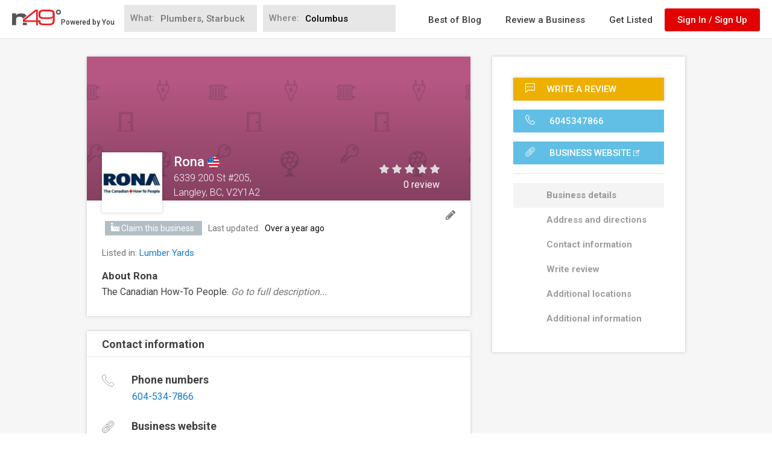

--- FILE ---
content_type: text/html; charset=utf-8
request_url: https://www.google.com/recaptcha/api2/anchor?ar=1&k=6LdgVgcUAAAAAP9c0KOEU9HL_eTdnplY8V4wsiee&co=aHR0cHM6Ly93d3cubjQ5LmNvbTo0NDM.&hl=en&v=PoyoqOPhxBO7pBk68S4YbpHZ&size=normal&anchor-ms=20000&execute-ms=30000&cb=z5kpagt9iz57
body_size: 49562
content:
<!DOCTYPE HTML><html dir="ltr" lang="en"><head><meta http-equiv="Content-Type" content="text/html; charset=UTF-8">
<meta http-equiv="X-UA-Compatible" content="IE=edge">
<title>reCAPTCHA</title>
<style type="text/css">
/* cyrillic-ext */
@font-face {
  font-family: 'Roboto';
  font-style: normal;
  font-weight: 400;
  font-stretch: 100%;
  src: url(//fonts.gstatic.com/s/roboto/v48/KFO7CnqEu92Fr1ME7kSn66aGLdTylUAMa3GUBHMdazTgWw.woff2) format('woff2');
  unicode-range: U+0460-052F, U+1C80-1C8A, U+20B4, U+2DE0-2DFF, U+A640-A69F, U+FE2E-FE2F;
}
/* cyrillic */
@font-face {
  font-family: 'Roboto';
  font-style: normal;
  font-weight: 400;
  font-stretch: 100%;
  src: url(//fonts.gstatic.com/s/roboto/v48/KFO7CnqEu92Fr1ME7kSn66aGLdTylUAMa3iUBHMdazTgWw.woff2) format('woff2');
  unicode-range: U+0301, U+0400-045F, U+0490-0491, U+04B0-04B1, U+2116;
}
/* greek-ext */
@font-face {
  font-family: 'Roboto';
  font-style: normal;
  font-weight: 400;
  font-stretch: 100%;
  src: url(//fonts.gstatic.com/s/roboto/v48/KFO7CnqEu92Fr1ME7kSn66aGLdTylUAMa3CUBHMdazTgWw.woff2) format('woff2');
  unicode-range: U+1F00-1FFF;
}
/* greek */
@font-face {
  font-family: 'Roboto';
  font-style: normal;
  font-weight: 400;
  font-stretch: 100%;
  src: url(//fonts.gstatic.com/s/roboto/v48/KFO7CnqEu92Fr1ME7kSn66aGLdTylUAMa3-UBHMdazTgWw.woff2) format('woff2');
  unicode-range: U+0370-0377, U+037A-037F, U+0384-038A, U+038C, U+038E-03A1, U+03A3-03FF;
}
/* math */
@font-face {
  font-family: 'Roboto';
  font-style: normal;
  font-weight: 400;
  font-stretch: 100%;
  src: url(//fonts.gstatic.com/s/roboto/v48/KFO7CnqEu92Fr1ME7kSn66aGLdTylUAMawCUBHMdazTgWw.woff2) format('woff2');
  unicode-range: U+0302-0303, U+0305, U+0307-0308, U+0310, U+0312, U+0315, U+031A, U+0326-0327, U+032C, U+032F-0330, U+0332-0333, U+0338, U+033A, U+0346, U+034D, U+0391-03A1, U+03A3-03A9, U+03B1-03C9, U+03D1, U+03D5-03D6, U+03F0-03F1, U+03F4-03F5, U+2016-2017, U+2034-2038, U+203C, U+2040, U+2043, U+2047, U+2050, U+2057, U+205F, U+2070-2071, U+2074-208E, U+2090-209C, U+20D0-20DC, U+20E1, U+20E5-20EF, U+2100-2112, U+2114-2115, U+2117-2121, U+2123-214F, U+2190, U+2192, U+2194-21AE, U+21B0-21E5, U+21F1-21F2, U+21F4-2211, U+2213-2214, U+2216-22FF, U+2308-230B, U+2310, U+2319, U+231C-2321, U+2336-237A, U+237C, U+2395, U+239B-23B7, U+23D0, U+23DC-23E1, U+2474-2475, U+25AF, U+25B3, U+25B7, U+25BD, U+25C1, U+25CA, U+25CC, U+25FB, U+266D-266F, U+27C0-27FF, U+2900-2AFF, U+2B0E-2B11, U+2B30-2B4C, U+2BFE, U+3030, U+FF5B, U+FF5D, U+1D400-1D7FF, U+1EE00-1EEFF;
}
/* symbols */
@font-face {
  font-family: 'Roboto';
  font-style: normal;
  font-weight: 400;
  font-stretch: 100%;
  src: url(//fonts.gstatic.com/s/roboto/v48/KFO7CnqEu92Fr1ME7kSn66aGLdTylUAMaxKUBHMdazTgWw.woff2) format('woff2');
  unicode-range: U+0001-000C, U+000E-001F, U+007F-009F, U+20DD-20E0, U+20E2-20E4, U+2150-218F, U+2190, U+2192, U+2194-2199, U+21AF, U+21E6-21F0, U+21F3, U+2218-2219, U+2299, U+22C4-22C6, U+2300-243F, U+2440-244A, U+2460-24FF, U+25A0-27BF, U+2800-28FF, U+2921-2922, U+2981, U+29BF, U+29EB, U+2B00-2BFF, U+4DC0-4DFF, U+FFF9-FFFB, U+10140-1018E, U+10190-1019C, U+101A0, U+101D0-101FD, U+102E0-102FB, U+10E60-10E7E, U+1D2C0-1D2D3, U+1D2E0-1D37F, U+1F000-1F0FF, U+1F100-1F1AD, U+1F1E6-1F1FF, U+1F30D-1F30F, U+1F315, U+1F31C, U+1F31E, U+1F320-1F32C, U+1F336, U+1F378, U+1F37D, U+1F382, U+1F393-1F39F, U+1F3A7-1F3A8, U+1F3AC-1F3AF, U+1F3C2, U+1F3C4-1F3C6, U+1F3CA-1F3CE, U+1F3D4-1F3E0, U+1F3ED, U+1F3F1-1F3F3, U+1F3F5-1F3F7, U+1F408, U+1F415, U+1F41F, U+1F426, U+1F43F, U+1F441-1F442, U+1F444, U+1F446-1F449, U+1F44C-1F44E, U+1F453, U+1F46A, U+1F47D, U+1F4A3, U+1F4B0, U+1F4B3, U+1F4B9, U+1F4BB, U+1F4BF, U+1F4C8-1F4CB, U+1F4D6, U+1F4DA, U+1F4DF, U+1F4E3-1F4E6, U+1F4EA-1F4ED, U+1F4F7, U+1F4F9-1F4FB, U+1F4FD-1F4FE, U+1F503, U+1F507-1F50B, U+1F50D, U+1F512-1F513, U+1F53E-1F54A, U+1F54F-1F5FA, U+1F610, U+1F650-1F67F, U+1F687, U+1F68D, U+1F691, U+1F694, U+1F698, U+1F6AD, U+1F6B2, U+1F6B9-1F6BA, U+1F6BC, U+1F6C6-1F6CF, U+1F6D3-1F6D7, U+1F6E0-1F6EA, U+1F6F0-1F6F3, U+1F6F7-1F6FC, U+1F700-1F7FF, U+1F800-1F80B, U+1F810-1F847, U+1F850-1F859, U+1F860-1F887, U+1F890-1F8AD, U+1F8B0-1F8BB, U+1F8C0-1F8C1, U+1F900-1F90B, U+1F93B, U+1F946, U+1F984, U+1F996, U+1F9E9, U+1FA00-1FA6F, U+1FA70-1FA7C, U+1FA80-1FA89, U+1FA8F-1FAC6, U+1FACE-1FADC, U+1FADF-1FAE9, U+1FAF0-1FAF8, U+1FB00-1FBFF;
}
/* vietnamese */
@font-face {
  font-family: 'Roboto';
  font-style: normal;
  font-weight: 400;
  font-stretch: 100%;
  src: url(//fonts.gstatic.com/s/roboto/v48/KFO7CnqEu92Fr1ME7kSn66aGLdTylUAMa3OUBHMdazTgWw.woff2) format('woff2');
  unicode-range: U+0102-0103, U+0110-0111, U+0128-0129, U+0168-0169, U+01A0-01A1, U+01AF-01B0, U+0300-0301, U+0303-0304, U+0308-0309, U+0323, U+0329, U+1EA0-1EF9, U+20AB;
}
/* latin-ext */
@font-face {
  font-family: 'Roboto';
  font-style: normal;
  font-weight: 400;
  font-stretch: 100%;
  src: url(//fonts.gstatic.com/s/roboto/v48/KFO7CnqEu92Fr1ME7kSn66aGLdTylUAMa3KUBHMdazTgWw.woff2) format('woff2');
  unicode-range: U+0100-02BA, U+02BD-02C5, U+02C7-02CC, U+02CE-02D7, U+02DD-02FF, U+0304, U+0308, U+0329, U+1D00-1DBF, U+1E00-1E9F, U+1EF2-1EFF, U+2020, U+20A0-20AB, U+20AD-20C0, U+2113, U+2C60-2C7F, U+A720-A7FF;
}
/* latin */
@font-face {
  font-family: 'Roboto';
  font-style: normal;
  font-weight: 400;
  font-stretch: 100%;
  src: url(//fonts.gstatic.com/s/roboto/v48/KFO7CnqEu92Fr1ME7kSn66aGLdTylUAMa3yUBHMdazQ.woff2) format('woff2');
  unicode-range: U+0000-00FF, U+0131, U+0152-0153, U+02BB-02BC, U+02C6, U+02DA, U+02DC, U+0304, U+0308, U+0329, U+2000-206F, U+20AC, U+2122, U+2191, U+2193, U+2212, U+2215, U+FEFF, U+FFFD;
}
/* cyrillic-ext */
@font-face {
  font-family: 'Roboto';
  font-style: normal;
  font-weight: 500;
  font-stretch: 100%;
  src: url(//fonts.gstatic.com/s/roboto/v48/KFO7CnqEu92Fr1ME7kSn66aGLdTylUAMa3GUBHMdazTgWw.woff2) format('woff2');
  unicode-range: U+0460-052F, U+1C80-1C8A, U+20B4, U+2DE0-2DFF, U+A640-A69F, U+FE2E-FE2F;
}
/* cyrillic */
@font-face {
  font-family: 'Roboto';
  font-style: normal;
  font-weight: 500;
  font-stretch: 100%;
  src: url(//fonts.gstatic.com/s/roboto/v48/KFO7CnqEu92Fr1ME7kSn66aGLdTylUAMa3iUBHMdazTgWw.woff2) format('woff2');
  unicode-range: U+0301, U+0400-045F, U+0490-0491, U+04B0-04B1, U+2116;
}
/* greek-ext */
@font-face {
  font-family: 'Roboto';
  font-style: normal;
  font-weight: 500;
  font-stretch: 100%;
  src: url(//fonts.gstatic.com/s/roboto/v48/KFO7CnqEu92Fr1ME7kSn66aGLdTylUAMa3CUBHMdazTgWw.woff2) format('woff2');
  unicode-range: U+1F00-1FFF;
}
/* greek */
@font-face {
  font-family: 'Roboto';
  font-style: normal;
  font-weight: 500;
  font-stretch: 100%;
  src: url(//fonts.gstatic.com/s/roboto/v48/KFO7CnqEu92Fr1ME7kSn66aGLdTylUAMa3-UBHMdazTgWw.woff2) format('woff2');
  unicode-range: U+0370-0377, U+037A-037F, U+0384-038A, U+038C, U+038E-03A1, U+03A3-03FF;
}
/* math */
@font-face {
  font-family: 'Roboto';
  font-style: normal;
  font-weight: 500;
  font-stretch: 100%;
  src: url(//fonts.gstatic.com/s/roboto/v48/KFO7CnqEu92Fr1ME7kSn66aGLdTylUAMawCUBHMdazTgWw.woff2) format('woff2');
  unicode-range: U+0302-0303, U+0305, U+0307-0308, U+0310, U+0312, U+0315, U+031A, U+0326-0327, U+032C, U+032F-0330, U+0332-0333, U+0338, U+033A, U+0346, U+034D, U+0391-03A1, U+03A3-03A9, U+03B1-03C9, U+03D1, U+03D5-03D6, U+03F0-03F1, U+03F4-03F5, U+2016-2017, U+2034-2038, U+203C, U+2040, U+2043, U+2047, U+2050, U+2057, U+205F, U+2070-2071, U+2074-208E, U+2090-209C, U+20D0-20DC, U+20E1, U+20E5-20EF, U+2100-2112, U+2114-2115, U+2117-2121, U+2123-214F, U+2190, U+2192, U+2194-21AE, U+21B0-21E5, U+21F1-21F2, U+21F4-2211, U+2213-2214, U+2216-22FF, U+2308-230B, U+2310, U+2319, U+231C-2321, U+2336-237A, U+237C, U+2395, U+239B-23B7, U+23D0, U+23DC-23E1, U+2474-2475, U+25AF, U+25B3, U+25B7, U+25BD, U+25C1, U+25CA, U+25CC, U+25FB, U+266D-266F, U+27C0-27FF, U+2900-2AFF, U+2B0E-2B11, U+2B30-2B4C, U+2BFE, U+3030, U+FF5B, U+FF5D, U+1D400-1D7FF, U+1EE00-1EEFF;
}
/* symbols */
@font-face {
  font-family: 'Roboto';
  font-style: normal;
  font-weight: 500;
  font-stretch: 100%;
  src: url(//fonts.gstatic.com/s/roboto/v48/KFO7CnqEu92Fr1ME7kSn66aGLdTylUAMaxKUBHMdazTgWw.woff2) format('woff2');
  unicode-range: U+0001-000C, U+000E-001F, U+007F-009F, U+20DD-20E0, U+20E2-20E4, U+2150-218F, U+2190, U+2192, U+2194-2199, U+21AF, U+21E6-21F0, U+21F3, U+2218-2219, U+2299, U+22C4-22C6, U+2300-243F, U+2440-244A, U+2460-24FF, U+25A0-27BF, U+2800-28FF, U+2921-2922, U+2981, U+29BF, U+29EB, U+2B00-2BFF, U+4DC0-4DFF, U+FFF9-FFFB, U+10140-1018E, U+10190-1019C, U+101A0, U+101D0-101FD, U+102E0-102FB, U+10E60-10E7E, U+1D2C0-1D2D3, U+1D2E0-1D37F, U+1F000-1F0FF, U+1F100-1F1AD, U+1F1E6-1F1FF, U+1F30D-1F30F, U+1F315, U+1F31C, U+1F31E, U+1F320-1F32C, U+1F336, U+1F378, U+1F37D, U+1F382, U+1F393-1F39F, U+1F3A7-1F3A8, U+1F3AC-1F3AF, U+1F3C2, U+1F3C4-1F3C6, U+1F3CA-1F3CE, U+1F3D4-1F3E0, U+1F3ED, U+1F3F1-1F3F3, U+1F3F5-1F3F7, U+1F408, U+1F415, U+1F41F, U+1F426, U+1F43F, U+1F441-1F442, U+1F444, U+1F446-1F449, U+1F44C-1F44E, U+1F453, U+1F46A, U+1F47D, U+1F4A3, U+1F4B0, U+1F4B3, U+1F4B9, U+1F4BB, U+1F4BF, U+1F4C8-1F4CB, U+1F4D6, U+1F4DA, U+1F4DF, U+1F4E3-1F4E6, U+1F4EA-1F4ED, U+1F4F7, U+1F4F9-1F4FB, U+1F4FD-1F4FE, U+1F503, U+1F507-1F50B, U+1F50D, U+1F512-1F513, U+1F53E-1F54A, U+1F54F-1F5FA, U+1F610, U+1F650-1F67F, U+1F687, U+1F68D, U+1F691, U+1F694, U+1F698, U+1F6AD, U+1F6B2, U+1F6B9-1F6BA, U+1F6BC, U+1F6C6-1F6CF, U+1F6D3-1F6D7, U+1F6E0-1F6EA, U+1F6F0-1F6F3, U+1F6F7-1F6FC, U+1F700-1F7FF, U+1F800-1F80B, U+1F810-1F847, U+1F850-1F859, U+1F860-1F887, U+1F890-1F8AD, U+1F8B0-1F8BB, U+1F8C0-1F8C1, U+1F900-1F90B, U+1F93B, U+1F946, U+1F984, U+1F996, U+1F9E9, U+1FA00-1FA6F, U+1FA70-1FA7C, U+1FA80-1FA89, U+1FA8F-1FAC6, U+1FACE-1FADC, U+1FADF-1FAE9, U+1FAF0-1FAF8, U+1FB00-1FBFF;
}
/* vietnamese */
@font-face {
  font-family: 'Roboto';
  font-style: normal;
  font-weight: 500;
  font-stretch: 100%;
  src: url(//fonts.gstatic.com/s/roboto/v48/KFO7CnqEu92Fr1ME7kSn66aGLdTylUAMa3OUBHMdazTgWw.woff2) format('woff2');
  unicode-range: U+0102-0103, U+0110-0111, U+0128-0129, U+0168-0169, U+01A0-01A1, U+01AF-01B0, U+0300-0301, U+0303-0304, U+0308-0309, U+0323, U+0329, U+1EA0-1EF9, U+20AB;
}
/* latin-ext */
@font-face {
  font-family: 'Roboto';
  font-style: normal;
  font-weight: 500;
  font-stretch: 100%;
  src: url(//fonts.gstatic.com/s/roboto/v48/KFO7CnqEu92Fr1ME7kSn66aGLdTylUAMa3KUBHMdazTgWw.woff2) format('woff2');
  unicode-range: U+0100-02BA, U+02BD-02C5, U+02C7-02CC, U+02CE-02D7, U+02DD-02FF, U+0304, U+0308, U+0329, U+1D00-1DBF, U+1E00-1E9F, U+1EF2-1EFF, U+2020, U+20A0-20AB, U+20AD-20C0, U+2113, U+2C60-2C7F, U+A720-A7FF;
}
/* latin */
@font-face {
  font-family: 'Roboto';
  font-style: normal;
  font-weight: 500;
  font-stretch: 100%;
  src: url(//fonts.gstatic.com/s/roboto/v48/KFO7CnqEu92Fr1ME7kSn66aGLdTylUAMa3yUBHMdazQ.woff2) format('woff2');
  unicode-range: U+0000-00FF, U+0131, U+0152-0153, U+02BB-02BC, U+02C6, U+02DA, U+02DC, U+0304, U+0308, U+0329, U+2000-206F, U+20AC, U+2122, U+2191, U+2193, U+2212, U+2215, U+FEFF, U+FFFD;
}
/* cyrillic-ext */
@font-face {
  font-family: 'Roboto';
  font-style: normal;
  font-weight: 900;
  font-stretch: 100%;
  src: url(//fonts.gstatic.com/s/roboto/v48/KFO7CnqEu92Fr1ME7kSn66aGLdTylUAMa3GUBHMdazTgWw.woff2) format('woff2');
  unicode-range: U+0460-052F, U+1C80-1C8A, U+20B4, U+2DE0-2DFF, U+A640-A69F, U+FE2E-FE2F;
}
/* cyrillic */
@font-face {
  font-family: 'Roboto';
  font-style: normal;
  font-weight: 900;
  font-stretch: 100%;
  src: url(//fonts.gstatic.com/s/roboto/v48/KFO7CnqEu92Fr1ME7kSn66aGLdTylUAMa3iUBHMdazTgWw.woff2) format('woff2');
  unicode-range: U+0301, U+0400-045F, U+0490-0491, U+04B0-04B1, U+2116;
}
/* greek-ext */
@font-face {
  font-family: 'Roboto';
  font-style: normal;
  font-weight: 900;
  font-stretch: 100%;
  src: url(//fonts.gstatic.com/s/roboto/v48/KFO7CnqEu92Fr1ME7kSn66aGLdTylUAMa3CUBHMdazTgWw.woff2) format('woff2');
  unicode-range: U+1F00-1FFF;
}
/* greek */
@font-face {
  font-family: 'Roboto';
  font-style: normal;
  font-weight: 900;
  font-stretch: 100%;
  src: url(//fonts.gstatic.com/s/roboto/v48/KFO7CnqEu92Fr1ME7kSn66aGLdTylUAMa3-UBHMdazTgWw.woff2) format('woff2');
  unicode-range: U+0370-0377, U+037A-037F, U+0384-038A, U+038C, U+038E-03A1, U+03A3-03FF;
}
/* math */
@font-face {
  font-family: 'Roboto';
  font-style: normal;
  font-weight: 900;
  font-stretch: 100%;
  src: url(//fonts.gstatic.com/s/roboto/v48/KFO7CnqEu92Fr1ME7kSn66aGLdTylUAMawCUBHMdazTgWw.woff2) format('woff2');
  unicode-range: U+0302-0303, U+0305, U+0307-0308, U+0310, U+0312, U+0315, U+031A, U+0326-0327, U+032C, U+032F-0330, U+0332-0333, U+0338, U+033A, U+0346, U+034D, U+0391-03A1, U+03A3-03A9, U+03B1-03C9, U+03D1, U+03D5-03D6, U+03F0-03F1, U+03F4-03F5, U+2016-2017, U+2034-2038, U+203C, U+2040, U+2043, U+2047, U+2050, U+2057, U+205F, U+2070-2071, U+2074-208E, U+2090-209C, U+20D0-20DC, U+20E1, U+20E5-20EF, U+2100-2112, U+2114-2115, U+2117-2121, U+2123-214F, U+2190, U+2192, U+2194-21AE, U+21B0-21E5, U+21F1-21F2, U+21F4-2211, U+2213-2214, U+2216-22FF, U+2308-230B, U+2310, U+2319, U+231C-2321, U+2336-237A, U+237C, U+2395, U+239B-23B7, U+23D0, U+23DC-23E1, U+2474-2475, U+25AF, U+25B3, U+25B7, U+25BD, U+25C1, U+25CA, U+25CC, U+25FB, U+266D-266F, U+27C0-27FF, U+2900-2AFF, U+2B0E-2B11, U+2B30-2B4C, U+2BFE, U+3030, U+FF5B, U+FF5D, U+1D400-1D7FF, U+1EE00-1EEFF;
}
/* symbols */
@font-face {
  font-family: 'Roboto';
  font-style: normal;
  font-weight: 900;
  font-stretch: 100%;
  src: url(//fonts.gstatic.com/s/roboto/v48/KFO7CnqEu92Fr1ME7kSn66aGLdTylUAMaxKUBHMdazTgWw.woff2) format('woff2');
  unicode-range: U+0001-000C, U+000E-001F, U+007F-009F, U+20DD-20E0, U+20E2-20E4, U+2150-218F, U+2190, U+2192, U+2194-2199, U+21AF, U+21E6-21F0, U+21F3, U+2218-2219, U+2299, U+22C4-22C6, U+2300-243F, U+2440-244A, U+2460-24FF, U+25A0-27BF, U+2800-28FF, U+2921-2922, U+2981, U+29BF, U+29EB, U+2B00-2BFF, U+4DC0-4DFF, U+FFF9-FFFB, U+10140-1018E, U+10190-1019C, U+101A0, U+101D0-101FD, U+102E0-102FB, U+10E60-10E7E, U+1D2C0-1D2D3, U+1D2E0-1D37F, U+1F000-1F0FF, U+1F100-1F1AD, U+1F1E6-1F1FF, U+1F30D-1F30F, U+1F315, U+1F31C, U+1F31E, U+1F320-1F32C, U+1F336, U+1F378, U+1F37D, U+1F382, U+1F393-1F39F, U+1F3A7-1F3A8, U+1F3AC-1F3AF, U+1F3C2, U+1F3C4-1F3C6, U+1F3CA-1F3CE, U+1F3D4-1F3E0, U+1F3ED, U+1F3F1-1F3F3, U+1F3F5-1F3F7, U+1F408, U+1F415, U+1F41F, U+1F426, U+1F43F, U+1F441-1F442, U+1F444, U+1F446-1F449, U+1F44C-1F44E, U+1F453, U+1F46A, U+1F47D, U+1F4A3, U+1F4B0, U+1F4B3, U+1F4B9, U+1F4BB, U+1F4BF, U+1F4C8-1F4CB, U+1F4D6, U+1F4DA, U+1F4DF, U+1F4E3-1F4E6, U+1F4EA-1F4ED, U+1F4F7, U+1F4F9-1F4FB, U+1F4FD-1F4FE, U+1F503, U+1F507-1F50B, U+1F50D, U+1F512-1F513, U+1F53E-1F54A, U+1F54F-1F5FA, U+1F610, U+1F650-1F67F, U+1F687, U+1F68D, U+1F691, U+1F694, U+1F698, U+1F6AD, U+1F6B2, U+1F6B9-1F6BA, U+1F6BC, U+1F6C6-1F6CF, U+1F6D3-1F6D7, U+1F6E0-1F6EA, U+1F6F0-1F6F3, U+1F6F7-1F6FC, U+1F700-1F7FF, U+1F800-1F80B, U+1F810-1F847, U+1F850-1F859, U+1F860-1F887, U+1F890-1F8AD, U+1F8B0-1F8BB, U+1F8C0-1F8C1, U+1F900-1F90B, U+1F93B, U+1F946, U+1F984, U+1F996, U+1F9E9, U+1FA00-1FA6F, U+1FA70-1FA7C, U+1FA80-1FA89, U+1FA8F-1FAC6, U+1FACE-1FADC, U+1FADF-1FAE9, U+1FAF0-1FAF8, U+1FB00-1FBFF;
}
/* vietnamese */
@font-face {
  font-family: 'Roboto';
  font-style: normal;
  font-weight: 900;
  font-stretch: 100%;
  src: url(//fonts.gstatic.com/s/roboto/v48/KFO7CnqEu92Fr1ME7kSn66aGLdTylUAMa3OUBHMdazTgWw.woff2) format('woff2');
  unicode-range: U+0102-0103, U+0110-0111, U+0128-0129, U+0168-0169, U+01A0-01A1, U+01AF-01B0, U+0300-0301, U+0303-0304, U+0308-0309, U+0323, U+0329, U+1EA0-1EF9, U+20AB;
}
/* latin-ext */
@font-face {
  font-family: 'Roboto';
  font-style: normal;
  font-weight: 900;
  font-stretch: 100%;
  src: url(//fonts.gstatic.com/s/roboto/v48/KFO7CnqEu92Fr1ME7kSn66aGLdTylUAMa3KUBHMdazTgWw.woff2) format('woff2');
  unicode-range: U+0100-02BA, U+02BD-02C5, U+02C7-02CC, U+02CE-02D7, U+02DD-02FF, U+0304, U+0308, U+0329, U+1D00-1DBF, U+1E00-1E9F, U+1EF2-1EFF, U+2020, U+20A0-20AB, U+20AD-20C0, U+2113, U+2C60-2C7F, U+A720-A7FF;
}
/* latin */
@font-face {
  font-family: 'Roboto';
  font-style: normal;
  font-weight: 900;
  font-stretch: 100%;
  src: url(//fonts.gstatic.com/s/roboto/v48/KFO7CnqEu92Fr1ME7kSn66aGLdTylUAMa3yUBHMdazQ.woff2) format('woff2');
  unicode-range: U+0000-00FF, U+0131, U+0152-0153, U+02BB-02BC, U+02C6, U+02DA, U+02DC, U+0304, U+0308, U+0329, U+2000-206F, U+20AC, U+2122, U+2191, U+2193, U+2212, U+2215, U+FEFF, U+FFFD;
}

</style>
<link rel="stylesheet" type="text/css" href="https://www.gstatic.com/recaptcha/releases/PoyoqOPhxBO7pBk68S4YbpHZ/styles__ltr.css">
<script nonce="E6dvICbix6RdfTT3tx_L9Q" type="text/javascript">window['__recaptcha_api'] = 'https://www.google.com/recaptcha/api2/';</script>
<script type="text/javascript" src="https://www.gstatic.com/recaptcha/releases/PoyoqOPhxBO7pBk68S4YbpHZ/recaptcha__en.js" nonce="E6dvICbix6RdfTT3tx_L9Q">
      
    </script></head>
<body><div id="rc-anchor-alert" class="rc-anchor-alert"></div>
<input type="hidden" id="recaptcha-token" value="[base64]">
<script type="text/javascript" nonce="E6dvICbix6RdfTT3tx_L9Q">
      recaptcha.anchor.Main.init("[\x22ainput\x22,[\x22bgdata\x22,\x22\x22,\[base64]/[base64]/[base64]/KE4oMTI0LHYsdi5HKSxMWihsLHYpKTpOKDEyNCx2LGwpLFYpLHYpLFQpKSxGKDE3MSx2KX0scjc9ZnVuY3Rpb24obCl7cmV0dXJuIGx9LEM9ZnVuY3Rpb24obCxWLHYpe04odixsLFYpLFZbYWtdPTI3OTZ9LG49ZnVuY3Rpb24obCxWKXtWLlg9KChWLlg/[base64]/[base64]/[base64]/[base64]/[base64]/[base64]/[base64]/[base64]/[base64]/[base64]/[base64]\\u003d\x22,\[base64]\x22,\x22InzCgGE3wqbDtGPDkcKdw5jCpVw1w7DCqj4Fwp3Cr8OSwpLDtsKmFnvCgMKmDhYbwokNwq9ZwqrDgVLCrC/DpH9UV8KFw7wTfcKAwrgwXXvDhsOSPCJSNMKIw6rDtB3CuiQRFH9Kw7DCqMOYRcOQw5xmwq5iwoYLw5lYbsKsw5DDn8OpIh/DlsO/wonCksOnLFPCksKLwr/CtEXDjHvDrcO2fQQrYcKtw5VIw5zDvEPDkcOzJ8KyXxTDgm7DjsKkB8OcJHo1w7gTe8Oxwo4PLcOrGDIbwq/CjcOBwrZNwrY0V2DDvl0Fwo7DnsKVwp/DgsKdwqFVDiPCusK/KW4FwpjDnsKGCToWMcOIwqnCgArDg8O/YHQIwrjCvMK5NcOOd1DCjMOsw6HDgMKxw5HDj35zw4Z4QBpfw79VXHIOA3PDscORO23CiHPCm0fDrcO/GEfClMKKLjjCl1vCn3FmMsOTwqHCuH7DpV4CD17DoFjDn8KcwrM2PlYGU8OPQMKHwoLCqMOXKQTDrgTDl8OVDcOAwp7DtcKzYGTDnETDnw9KwrLCtcO8FsOaYzpVR37CscKvOsOCJcKpDWnCocKsEsKtSznDnT/Dp8OaNMKgwqZ+wp3Ci8Odw5PDhgwaDHfDrWcVwonCqsKuV8KpwpTDox7Cu8KewrrDq8KdOUrCtsOiPEk3w4cpCE/CrcOXw63DmsOVKVNAw7I7w5nDuF9Ow40AdFrChQV3w5/DlHfDpgHDu8KTUCHDvcO7wrbDjsKRw5EoXyAxw5UbGcOBV8OECX3CusKjwqfCkcOeIMOEwoEdHcOKwqPCtcKqw7pKG8KUUcKqUwXCq8OBwr8+wodWwq/Dn1HCssOCw7PCryjDr8Kzwo/DtsKlIsOxRVRSw7/Csjo4fsK3wpHDl8KJw6bCrMKZWcKKw7XDhsKyNcO1wqjDocKJwq3Ds340P1clw6DCrAPCnHIUw7YLChxHwqc4eMODwrwWwp/DlsKSHsK2BXZ4T2PCq8O0FR9VZcK6wrg+GcOAw53DmUsRbcKqAcOTw6bDmCHDssO1w5ppF8Obw5DDgSZtwoLCkcO4wqc6PiVIesO+WRDCnHExwqYow5LCijDCig/DssK4w4U0wqPDpmTCrMK5w4HClgfDv8KLY8ONw6UVUULCv8K1QxwCwqNpw7HCqMK0w6/DmMOcd8KywqdffjLDjMOUScKqQcO0aMO7wpHCozXChMKmw7nCvVlXJlMKw4B0VwfCtsKBEXlWIWFIw45jw67Cn8OcBi3CkcOFKHrDqsOQw7fCm1XCmcK2dMKLScKMwrdBwoUrw4/DugDCvGvCpcKzw5N7UEt3I8KFwqDDjkLDncKnKC3DsV8wwobCsMOiwqIAwrXCpcO3wr/DgynDvGo0a3HCkRUpJcKXXMOSw4cIXcKoYsOzE3olw63CoMOdcA/CgcKhwpQ/X0rDg8Oww45zwqEzIcOfKcKMHinCs01sAsKrw7XDhCxGTsOlIcOUw7A7TcOXwqAGKHARwrsDJHjCucOnw7BfazXDsm9AGhHCvhstN8OxwrLClw09w6/DtsKhwoclIMK1w4jCtsOEBMO0w5TDsx7DvTwLSsKcwo0xw4hlPMKEwpAReMKKw4vCo0l/MBrDgQo3FFJYw6rCnU/CssKpwp/[base64]/DicOzAU/[base64]/CscOGUXt3dSrCmSHDlcK5YsKfHcK2KEXDscKVZMOMRcK0NMOrw77Diz7DoUMuMsODwqzClR7DpjwJwqrDocOnw4/CrcK0LgTCisKXwqETw5PCt8OIw7/[base64]/CjsORbsOsNsKtw7zCs8OWER8RAG7CkMO4HcODwrJcGcO/LmXDqMOfLcKGFzrDoXvCvcO4w5HCtmDCqMKuJ8OBw5fCiBQsJADCnBUuwrzDksKJScORY8KvMsKIwqTDp3HCgcO2wqnCkcKYG1VIw6TCr8Ovw7bCsDQgYsOuw4fCgjt0worDnMKsw5XDjMO8wq7DncOjHMOpwprCpF/[base64]/Cr8Ozw7zCshrCrcORKCR1wrxZw6MNwr7DpMKocwJPwrg3wqJUXsKMQcKzf8OnWUhNYMK3PxfCiMOSUcKMTRpDwrPDiMOxw4nDn8KaGnkow5sPOjnDiErDq8O/D8Kxw6rDtQXDnMOHw4dTw5M8woZAwptIw47ChlNxwpkUdGFxwrzDq8Ksw5/CkMK5w5rDs8Kcw4U/bXosU8Kpw7QTKm9IGCZxMkPDisKCwo0EFMKZw6ofSsKieWTCnUPDtcKGwp/CokBaw5HDoj4BOMKtw7XCkHokF8OHQl/Dn8K/w5DDkcKdG8OUdcOBwr7CjTjCtzQ+AzPDqMKcLMKvwq/DuEfDiMK7w5Zrw6nCqX/ClE7CuMOobsOaw4otQ8ONw4vDh8KJw41fwojDvGvCul1KSTxsDncHZcOUenvCgQLCucOVw6LDr8K9w74hw4zCgRcuwoZlwrzChsKwLhUBNsKIVsO1csObwp/DvcOgw6nDinXDtlwmKcOuBsOlU8KkKMKsw7HDl19Pw6vCnX06woRtw49Zw5fDucKDw6PDo2/DthTDnsKaa2zDrynCmMOlFVJAw4xPw5nDhcOzw4oGEibCicOBGFBxCEE9csOcwrVSwqI8JCpEw4V3wq3CjcKSw7fDpsOfwrNmTMOBw6RSw6/DgMO4w519A8OTbCjDmsOqw5RCNsK9w4XCnMOGUcKIw6Eyw5Bsw7crwrjDncKEwqAKw6HCiS7DkEl4w6jDnnjDqjRHbTXCs3/Di8KJw6bCt0/Dn8K1w6HDtALDrcOvasKRw6HCmsOpPDJZwoDDoMODA23DqkZew7rDlwwqwq4sb1XDrQMgw5U7FRvDmD/DoT3ChwYwDGU2RcK7w5tYX8OWEzzDt8OSwoDDrMO7cMODZ8KfwrLDjCTDn8KfcUEqw5rDmyzDssK+C8OyOsOKw6/DqsKAScK5w6fCnsOlSsOIw7/DrMKLwoTCpMKqVi1Fw6TDjwrDpMKiw7taccKPw5ZWfcO4HsOcHBzClcOsAsKvb8O/[base64]/CsC9aw6gBPnnDncOvwqJLWVglRGZ5ZkrDlsKocwIwBF1OTMKbGsKKCcKTUTDCtMO/FxbDksKDB8OCw4PCvjIqExsywqs6YcOTw6nCjy9GPcK/[base64]/[base64]/Dt2vCncKYQFfCmBTDhE4xbsKywr4Aw6gqwq0FwqNkw6sFQWY3M1hhKMKiw7LDtcOuIHLCpEjCs8OUw6dpwofCscKlBjXCn1wMdsOfH8OYHRDDlyQhHMOLMTzCn2LDlXcrwqZKcA/[base64]/DrwknOcK7w692bXgiVMKow7tTEcKYHcOBRGNGAGzDvMOiZ8OGRGvCgcOgOQ3ClTzCnTc5w6/Dh2wOTcOlwrPDgkEaJhEqw63DocOaRxE+FcKKE8Kkw6rCvXTDoMOJHsOnw6QIw4HCisK2w4fDvwfCmlbCo8OTwpnCjnvCp0zChsK1w5siw4hbwqpAcy0nw6vDscOnw5AowprDkcKOesOFwo9JHMOwwqUNe1DDo39aw5Vrw5Utw7gTwrnCgMOXDG3CpTrDpj7CjR/ClcKcwpDCu8OQQ8OwVcOYfXZNw7h3w4bCpUjDsMOjAMOWw4lew5fDhihjFX7DhCnCkBRowrLDqyk0DxjDkMKyfBBDw6F9acKHQ1bCozRsCsOSw59Nw5HDpMKTdRnCjcKrwpdsIcODVw/Dhhwfwr5Ew5tcK0oqwqjDksOTwo0hDktvFyPCq8KCLcK7bsOWw4RHMy8uwqY/[base64]/wp8UF8OIF8K2OnfCh8OGY0Qmw6RtPllgEFLCj8OmwrA7ZQ9DSsKvw7bCiBfDk8Odw6hjwosbwrHDmsK/[base64]/[base64]/CkMKJwqnCkDnCrcKuwo/Cj2DDt8OTwoPDmQU5wpIOwrx7wpQPaGdWOMKMw7FwworDt8Olw6zDrcKEYmnClcOueExrdcKxX8OifMKCwoFUHsKAwr8HLzzCpMKjwobCpTJKwpLDgHPDnArChB4vClQ1wrLCuF/CrcK+fcOYw4kwKMKJbsObw5nDhxZGZmUQCMKfw4kBwrVNwpVQw57DsETCocOyw4IHw7zCsUAawocyXMOIaH/Cg8Kww5zCmg7Dm8KiwpXCvgJ+wpt8wpEMwpl+w64GHcOZAkPDtX/CpcOLfUbCvMKqwrvCjsOvEilww7LDmQRuayvDi0/DoFcDwq1xwojDm8OSKDNcwrwUYcKEOE3DrHt/bcKowozCkynCqsK8w4kERivCmVxqHUTCsFIbw73CmXREw4fCisK0c17Cm8O2w6DCrQB7L0Emw5hbG1rCmCoWwpLDjcKxwqLDjRXCjMOtcWvCiXLDhVRJKj1jw6sMd8K+N8KEw7jChgfDpWfCjll4ViU6wp0RXsKKwoFFwqp6fWIeBsOMYgLCpsOcUkEgwqXDrWDDum/CmCrCkWZDXn4tw6BMw7vDqEbCuTnDnsOlwr42wrHCl0Q2PB9GwqfCjX8VKhZ0EDXCuMKcw4gdwpADw4EcFMK0O8Kdw65cwohzbS7Ds8OQw5Z/w7/Cvg0Iw4B+QMKYwp3DlcKtWcOmE2XDocOUw5jDnydwD1Uywp5+OsKTHsKqVB/[base64]/DvSvCuxpCT13DrBjCp8O3woZZwrPCsi7CrcOjwrnCh8O/bAR+w7PCscOdVsKaw5zDsxPClGrCm8KSw4/DgcK2NmfCsjzCsHvDv8KJBcOxcl5GUVc9wo7CpgVvw6DDssKWQcOxw4DDvGVJw4pxccKVwoYAYTJrJwLCtGHCgUdpGcO4w4l6VsKpwq0vWz3CvmMQw6zDmcKII8ObUsKZNsO1wpvChsKgwrlVwp9NRsO2dlTCm0prw6XDpRTDpAwUw6gaGMKiwoldw5rDjsK/woB1eTQww6DCtMOOZV/Cs8KpZMOcw5Azw5IPL8O5G8O7KsKhw6IwXsKxJR3CtVYfalU7w5rDi3gtw7nDucKiR8K9b8O/wo3Dm8O4OVHDhsO7JmkawoLDr8Okd8OeK1/CisOMRDXCocOCw55dw7JEwpPDrcK1U3hxdMOGe1jCi2c7IcOEEzbCj8KMwqd+RyDCmmPCml/CpRjDmmgqwpR0w7TCrGbCjVxDaMKAfD0ow5rCqsK2ElnCmCvCuMOZw74fwq4Ow7cHHiXCmiHCiMKYw69+woAva24/w4EdOsO6dMO0YcK1wqltw5TDmCEVw77DqsKEGjDCtsKMw7pMwqzCvsKwEsOscFrCpgHDtiDCoSHCmQ/[base64]/CmDnDlTNGesOZw4Q3wpRMwqYqw7ZQwrzCiyPDiX9qPANXSh3DssO2bMO6T3bCvsKmw5ZpJAckLcKjwpYYL1cCwrp+N8Kpw54ADDTDpUzCu8KCwpluQ8Ofb8O/wqLCksOfwoZmJMOcTsOzRcOFw6I8B8KJHUM9S8K+KgjClMO/[base64]/Dtn5MwrZIdngEwrjDomXCtcOBGcO5w47DgMKTwrzCpAbDn8KBVsOow6QwwqjDi8KFw7PCm8K2ZsKTXGJrcsK3MnfCthbDvcK+EsOewqTDtMOTOAMFwrfDlMOLwrMDw7fCvADDnsOPw4/DvMOgw4LCtMO8w6IVFSlhNwLDq3Muwrkdwpx9V0RkIA/DrMKEw47DpE7CnsO4bAXDnxzDvsOjF8KjUnrDi8O7V8KlwqRxBGRXKcKXwoh0w5nCijV9wqTCs8KPBsKZwrEZw6M1F8O3IwzCvsKBJ8KOGC5wwpDCtMOqJsK4w7J6wql1c0ZUw6bDujAbLcKbecOxd20Jw4Mfw7/Cm8OCOMOww6VaC8K2McKOE2VbwoXCicODAMK9LcOXCMORT8KPQsKPODFcJ8K7wo87w5vCu8Kcw65lKDDCqMO0w6HDtyhQPE46wpTCpjkiw7fCqjHCrcKKwo03QCnCg8K8OSzDrsO3X2/CvVTCuRlWLsKjw7HDucO2wpB5J8O5UMK/[base64]/w6tJwqTDpcKaw6zDrjY3CsOxwrTCgsKhYcOUw53DgMOQw6PCgmZ5wpFPw65Hwr1YwqHChjR2w7RbWUTDhsOmITTDi2bDvMOXAMOiwo9fw4gyZ8Opw5HCnsKWVFDCqgJpQh/[base64]/DpARUHVQiJ8O0FmnDksK/wpHDgMKeOV7Dvg5lF8KWwpocWXDCvcKnwoFRen4zY8Ozw7vDnjfDicOCwrkEYADCmFkNw6ZWwr1gG8OnNjTCqFzDsMO/wrE5w4BfOBPDtsK1XmDDosK6w5fCn8KnawVNF8OKwoDDuWMSVBc7wpM6XmPDoF/[base64]/wq7CrwN0wqfDr8Kww7xUwqRGwovDicOeGcOSwr/DlXRvw7s1wplEw67Dj8K5w6srw6RNCMOANH/[base64]/w5xDw4/CrMO/TcOWRzjCusOlw7d9w4fDk8KhRcO1w7vDpcOywrA6w7LCt8OVS03Dt2hww7DDkcOfaDF6b8KeWEvDtcKww7tMw6vDlcKAwog4woDCp3cWw7J/wqNhwrsPMiTCvE/CikrDlnnCosOeVmzCt2pPbsKkQTzCncKHw7MWBkBcfnBfYsOEw6XCkcOBM3PDmTA6PEg2LlHCiCVbfClhQw5WVsKENmHDsMOqIMKCwoTDk8K6ZVggTwvChcOGdcKEw6bDqF/CoVzDtcONwpPCgiFQIMK0wrrCgnjCukLCjMKIwrLDssOsVE9THn7DoVsMQB5bKsK7wp3CtXdoSEt/QjvCiMK6dcOESsOyC8KgEMONwrZxOhPCl8OdJ1TCrsKNw7lRM8Kew68uwpTCj2lbwqvDtUUsLcOYcMOSIcOAb3HCiFLDlA1kwqnDnTHCkXIvGQXDoMKoN8OZUArDv3tYH8KZw4FgIFrCtQ4Kw7x0w4zCu8OnwqtVS0/Cmz/[base64]/DvsOkJMKrGQBHdzpcwp3DuWlcw6nDpcKkwr53wq8/wq7CgzPCocOwBcKbwo9TKA8ON8KvwrZWw43Dt8O1wpBqUcOrJcOBGUnDgsKHwq/[base64]/CoMOVLm3Cgnt4wpVPwrPCncKqwp/CpsKZTCPCqA7CmMKhw7fDmMOdTsOEw7wOwp3Dv8K6ClJ4RQZMM8ONwonCr2jDpnjCrSYswq8JwoTCr8OgIMK7CFLDsngzT8K3worCt2BzRFEBwofCjDBXw6RVd0/DlTDCpCYqDcKEw4nDgcKVw4IVM1rCrsOpwrPDj8K8KsOcMsOSXMKxw5TDrkHDoj3Dj8O4GMKGAl3CsTRgNcOWwrEkAcOwwrZuBsK/w5dbwpVXHMOQwr3DscKbd2Mtw7vDqsKBKh/[base64]/ClcKlw4JSfsOoQC3DksOgK3zCjMKULMKzWVgjaVsAwo02HWAHVcK8YsOsw6PDqsK6woUDV8K/EsK1EzwMMsKmw5zCqmjDlXPCmE/CgkwwBsKmcMO8w7R5w7V6w65JDXrCgsKsc1TDhcOueMO9w5pXw4A5J8KEw7TCmMOrwqHDiifDtMKKw7/Cn8K3fW/[base64]/DlcKHMXXClMOYBMKFKQPDoMKqw5olA8Knw4A1wpzDpkw6wr3CsSDDoHnCscK+w6/ConFuJ8Omw6AvKBDDksKSUVoew40RWMOCTjs+cMORwqtQd8O5w6zDu0jChcKAwoAHw6JhOMOBw4AkLnw2QAdcw7khLAnDkCMnw6jDgsOUZVgpMcKDIcOwSTh7wqfCtkt0ShJcHMKkwrXDqDYMw7Fbw4Q4R0HCjE/DqsK8N8Kgwp7DrsOGwprDmsOeKRHCrsKEezrCmcONwox5wojDmsKlwqojVMOpw54TwoQIwojDukcLw5ReTsOTwo4lLMOhw43DssOew7IKwrjDj8OSXsKaw6BgwqLCuzUYGMOYwooUw5/Ctz/Co1/DtnM8wqtWSVTCuXDDgyo7wpDDucKSTyp9w5REBEvCu8K/w4rCkyXCumTDkT/ClsK2wqlpw4FPwqDDtXnDusKVUsKdw7coSkt4w785wrZwa3RaPsKEw5gMw7/Dl3AHw4PDuGDCgw/CqkVpw5bChsOhw7zDsy0Bwotgw5FWF8OAwpDCtMOcwpjCpMKDflgKwpfDpcKxWxvDp8ONw7Zcw4/[base64]/[base64]/DrUTCjcOsw4/DkkbDnMKoYHLDhChiw7h4w7xJw53ClsKqwqohNsKrRT3CsjDCphbCt1rDqWAwwpDDn8KEZzc+wrJaUsORwr53IcOJeztJaMOYcMODRsOLw4PDn0jCmn4IJcOMOy7ClMKIwrvDi0tmw6lGMsOFI8OZw4LDjwNQw77DoXBQw7HCqMK+w7PDgsO/wrDDnn/DhC58w5LCkwjCpcKJO0Uvw5zDkcKXBlbCtcKbw5c2WV/DrlbClcKTwozCizsPwq3CnBzChcOzw7YwwoUFw5PClA8cPsKaw7DDt0goDMOnRcKJOgzDqsO2VxTCocOHw6hxwqlKPDnCpsOpwqllY8Ojwr8JScOmZ8OOY8OCDSlgw5E3w49cw6jClFXDvwLDocOywrfCiMOiEcKrw7/DpUrDscODAsOSVl9vJnsxEsKkwqnCsy8Gw6fCm3/CvivCmi01wpvDl8KHw6VEPG0vw6zDj0fDj8OWKx87wrB9PMKZw6U5w7FMwpzDpRLCkkRYwoYYw6IQwpbDicO2wrbCk8KYw6kpKsKEw6HCmj3DtMKVV0fDpV/CtcOhFFrCncK4OSfCgcOww48aCyBHwpLDqGkQTMOtVcOEwpzCsSLCnMK7ZsO3wrfDsBl+GyPDhBrDusKnw61fwqrCpMOzwqfDlxTDt8KAw7zCkTYywoXCmFHDjsKFKRMSCzLCgcOIdAHDiMKRwrM2w7/DjRkkw6Qvw4XCsDLDp8Ozw6HCr8OFBcOIBMOuGcO5DMKVw45YRsOtw6fDgGF5WcOVMcKARsOGNMOJXiDCqsKjwp8vXgTCrT/DlcOWw5TCnjgKwrpgwonDnkXCjntaw6fDqsKQw7PCgVB2w65JOcK6MsKSw4JaT8OOPUUCw7DCpAPDjMK0wqg7L8O4EiU6wrsrwroNHT/DvzUWw4E3w5JPw6rCoHHCrm5Hw5bDkxQlEm/CgnVAwqLCmUnDpl3DgcKrQU0Qw4rCnhjDlxHDu8KJw6zCjMKdw7J2wqRSPRLDimF/[base64]/CcKXwqpDMsKpIcOdbwcSw7bCksKEw5vDq0LDogjDpHNRw7NYwpdJwqHCvxt7wpjCuCgxAMOEwq5pwpTCrcKGw4ItwooHI8KiflnDhG9yIMKEKyUjwoHCpcK8RsOSLiE0w5JYesK8KMKEw6ZJwq/Cs8KceXAZw7UWworCol7Cp8OgK8OsISDCsMKmwqJKwrg+w7fCjTnCnEYswoUAAifCjCAeQMKbwofDs3dCw6vDj8O/HWcSwrPDrsO1wprDlsKZcBRyw4opwoHCqzo0XRTDmi3CucOJwqjCghtVOMKbCMOPwojDhUjCjF/CucKAC3omw7FMO2zDvcOPeMO5w4vDkhHCncK2w6x/Y1dZw5LCoMOBwrc4wofDpEfDhg/[base64]/CtMKifcKAwo1+IsOIU8K/bTxNe8O/cQAEwp9Rw74fYMOoBMOVwo7CnlHCviYFHMKdwpPDhBoMZcKGC8O3cnJkw7/[base64]/bcK7RmxqDSRicsOKwoXClcKQEAUmw48yw57DiMOCw6gsw7rDmH4uwovClQXCgA/[base64]/[base64]/wpbDocOQwoxXbMOpQ8K6w6YrwpLCicKOX1LCrMKVw7nDpWohwolFQMK1wqFoZnbCkcK2GhtPw7DDgwV7worDu0bCpAjDiRrCk3l3wqXDhsKjwpDCssOawrouRcO2OMOdVsK/Dk/CssK/Hyp9wrnDrWdmw7kkLzgKB0IVw7TCrMOvwpDDgcKYwoZ/w5oTXh8wwqdnbE/CqMOBw4nDi8KLw7nDrSXDhkAsw7rChMO6HMKMSSDDpUrDq2TCicKdZSohRG3CgHHDiMKJwrlxbggow6DCkj4kRmHCg0fDhRA5XxvChMKEU8K0Uxx/w5VOH8K4wqYWQGNoG8Omw5TCq8KzGQtJw7/DscKoOwwQesOmFMOtSjjCnUciwp/[base64]/w5Nhw4ZNEiNgwrdPw6sqa8OOLsKhwq4jGcObw73CisKbMgcDw6hLw5fDjiIkw5/[base64]/DgMOnYMOLPcOdWCMxw59Lw57CrMKVw4vCnMO+LsO1wpNDwokPQsOLwpnCikxxacOQA8K2wrZuEivCnl3DvwvDlArCs8Kww4pewrTDpcO4w7YINz/Cp3nDtCVMwokiX2rCgQrCpsK4w4AjI3Irw5fCjcKFwprCqMObC3ojw4Qvw5hHAjxUY8K/fBzDr8OJw7zCvsOGwrLCiMOBwpLCkW7CiMOEOAfCjwYNMmdGwq/Di8O1PsKsFcKzM0/[base64]/DqzHCpS7DoV50w77DucKuHMOHw5DDk8KKw6bDscKMwqfDrMKLw7rDvcOoHmpMW29xwrzCsgt/bMKbCMK9NMK/[base64]/DkkXChRwwwr0Cw6NgwpQ3BMOcY8KYwqkiQHzCtG/Ci07DhsOvbzY9aws/w53Dl29cdsKdwphSwpgjwrHDnxrDjsKsLcKYZMKAJcOFwqgwwqMHeEMnN1hVwqwUw7Ixwqc8LjHDhMK0V8OJw7RHw4/CvcOjw7XCkkhPwr/[base64]/[base64]/CpTciZ8KTY8OoZMOhD8OffMOOJMKrw7LChyXDqEPCh8KHYEfCk3TCu8KtIcKIwp7Dk8Orw5luw6vCkF4JH1PClcKRw4DDvW3DocKtwp8zAcOMKcK8YsKow7tZw4PDq03DlHvCpVXDrQbDhgnDlsOWwrV/w5TCisOMwrZjwq1Qw6Efwp0Mw6XDoMKlcxjDhg3CgQbCq8OKZ8OHYcKcEsOgR8KAHMKYFixnaiPCscKPNsKPwoshPkUuKcK/w7lDfsOwO8OkTcKzwpHDkMKpw4wyX8OiKQjClWDDkG/CpE/Csml8w5IXeVJdD8O/wr3CtEnDgDRUw5DCiHTCpcKwX8KKw7BSwrvDmMOCwr8twqHCvMKEw75mwop2wrjDnsOxw4HCvQDChDHCncKhLgnCvMKoV8OmwqvCmwvDhMOZw6AOQsK6w6lKPcOXKcO8wrscBsKmw5bDuMO2cTfCsE/Dn1kPwqURTGxhM0fDgX7CvMOFCi9Sw60jwpN1wqjDiMK6w44dDcKmw61fwpYywpvCmRPDi13CtcK8w7vDvF3CpsO0wo/Cgw/CqcOxb8KWKQ7Chx7Di1jDt8OyCwdDwo3DmsKpwrVseVBIw4nDsSTDlsK9cWPDp8OHw6/Cp8K5wr7CjsK+wpUnwqTCvWfCtSPCowDCqcKhMQ/DusKtGMO2QcODEVtFw6XCjF/DvFUOw47CosO8wp1dFcKTJGpbRsK0wooowo/DhcOfR8OUIhJnw7vCr3vDkVQ2dxTDksOHwrNAw51Sw63CjXfCtsK4UMOCwr8+DsOUX8Kzw7LCpjINZcOsEB/DuwfCtgJvYsKxw5jDskNxcMOFwqpdd8OXeRPDusKqCsKnUsOGRD3CvsOVPsOOPXskSGvDsMKSDMOcwrFrCCxOw7sFRMKFw5nDsMO0GMKawrFRR0HDs2DCtX5/DsKiAcO9w4vDgiXDicObL8OkW0rCm8OAWlpLeWPCnXTCm8Kzw63CtnHCgWdiw5NwICUBFhpKacKtwqPDlCHCkDfDnsOAw6gcw51awrg7SMK+RMOpw6M5IzwqRlLDtnIifMOYwqp/wqzCi8OBX8KKwpnCt8OxwpbDlsOTBsKDwrZ+CMOCw4fCjsKywqXDksOJw5U/BcKuXMOIwo7DqcKUw4gQworDqMKoXzYJRj1Lw6lpEl0Sw6w5w5YLQG7CvcKtw75Owq90bAXCscOEZQ/ChTskwrzCm8KCc2vDjTQIwrPDkcO6w4HDtMKuwpATwq5/M2YpN8OWw5vDpCzCkU1ScxPDoMOmXMOqwq3DncKAw7nCvMKbw67CtwpFwqNXHsOzbMOjw5/CoUIqwrIQccKrNsKYw5bDh8OLw59aOsKIwpYwI8K6aTVxw6bClsOOwp/DuQ8/V3VqE8Kowp/CuCNSw6c5VMOpwrx1b8Kvw7fDpkNIwokGwqt9woB+w4vClkHDisKUDgLCuB7DqMKCNH7DvMOtf0bCr8Kxf1AtwozDq2bDhMKNTcKyYEzCvMK3w7DCrcKQwpLDtHIjX0AMa8KMHl19wph/IcOkwoUwdEV9w4PDukIlIWN/[base64]/wp/ClcOVcghZZsOvw6VTwrLDmAvCosKkE2ISw5IkwrhiQ8OdTik6WsOJCsOKw7zCnSxKwrJrwqLDgVQpwo98w6vDocO3JMK8w6/[base64]/Dj8KLw4HDoMK2w7JIw4PCtMOkOMKYFsOZTh7Cq8OXwo9pwpc2woozbQLChTfChjhUMcObC1TDocKSbcKzWWvClMOlLMO4fnTDoMOlPyrDsBHDvsOOO8KeGhnDu8K2ZUEQXTdZZMOOGQs/w6cWdcKpw7tZw7TCt38fwpnCjsKKw5DDhsKxOcKgWgESPTQrWwfDgMOfPwF4McKiJnzCvsOPw5nDljJIw6nCocO6Xw8Gwpk2CMK4UMK2UTXCp8K6wqEOF0bDnMOWM8KjwowuwpHDhg/CmhzDmBpSw74ZwofDk8O8wo83H0rDmMOqwqXDkz5Vw4DDiMK/DcObw5jDiTTDosO6wpHCocKVwoLDjcOCwpvDhVLDjsObw5dveBBkwpTCmcOAw4HDuQoEOx/DoVpDXMKZBMOjw5XDi8KXwokIwr4TUsKHbS3CuDvDsmPChMKVZMOYw5RJC8ONZMOIwq/[base64]/DrlBIw4IOdj8rUsKnQsOwaABBGWRGBMOkwqXDpBXDpcOhw7XDv0zChMKlwpEhIXvCg8K5C8KyLGl/[base64]/Cnl8aRMOlwozCucOXY8KawqFnwo3DuMKAwrJWwoofw455AsOEwptLWcOIwqkSw7toSMKpw6dJw7TDm015wqnDt8KqVV/DszwkGx/Cm8OTfMOTw4XCkcOjwoEOMkfDh8OOw4nCvcO7fsK2AWnCtFVhwqVow6rCpcK6wqjCmMKsesKUw65Nwr4Pw4zCgsKOZ2xDbVl5wrRRwqgDwoPCp8KjwpfDoT3DuX/Ct8KZFSHChsKOXsKWSsKfW8KzZyXDosOiwro+woXCpHxpGiPCvsKIw6FybsKdb27CnhzDrVwWwrRSdwRJwpwlecKMMkHCklPCpcOqw5VFwps0w5zCm3LDqMKiw6U8w7RWwpIQwqw8T3nCh8Kfwpt2DcKzfMK/[base64]/w4TCqAohw4HDkjcowrpPw7cSwoTCusOVGmXDrGZbQC4CaTpKK8OswrEpW8OVw7Rqw6/[base64]/[base64]/DnCHDqgvDiRV8w4t9FcOYw7HDvCJFwo1Gw5EwWcObwp4pFTzDlmLDpsOjwq4FNMKDw79Tw7NLwql+w4RXwr4zw6HCqsKXEWnCsH94w75owrzDon3DtlF8w7ZywqFjwq4hwoDDugIkasKua8Krw6DCpcOKw4ptwr3DiMK6wqbDlkIDwqEEw7DDqwXCmn/Di1bCtGbCksOiw6/Cg8OIS2VnwrcOwonDuGbClsKMwq/DlBN6IlzDo8OjY3gCGMKyVAUJwp7DhD7CjMObG3TCusOAccOWw5XCtsOXw4nDksKbwqrCi1Fgw7wKCcKTw6YGwppqwoTCuSfDjsOncSfCs8O5dnPDo8KQcnsgI8OWVMK2wqrCgMOww5PDuXwSCXLDiMK6w7lKwq7DlkjCl8Kow6PDpcOZw6k3w6TDjsOERz/DtRddAxPDjwB5wol+FkjCpB7Cg8KrYxTCp8ObwpYycnxFOsKLDsKpwojCisKXwovCphYzTBHDk8OOA8Ocw5VpX0DDnsKBwqnDmUIpHirDs8OPAsKDwo3ClTxAwq4dwr3CvcOtf8ODw4HCh27Crj8cw6nDuxJNwo7DmMKxwqHDkMKvRMOewofCqUnCrGnCnmx/[base64]/DgMO5enxMw6vDsl/CuyPDjFB/ClV/G1zDjsOcISY1wpHCsEnCjUbCnMKYwojCisKZSRzDjwPDnjkyfEvChwHCnDLChsK1JE7Dg8O3w5fDt1gow41DwrzDkSfCh8KwQcObw57DrcK5wrvDsAlJw5zDijttw7LCjMOWw5vCsm9sw6PClVDCosKwcsKvwp7Cun8mwqd8YW/CmMKHwrs/wrd/QGx/w63CjHh/[base64]/[base64]/CsCHDrsKIHMOMe8KKPQvDoGgfIMO+w5DCmMK2w41Hw5DDqMOlIsOSDCo+KcKuDTJOR3zCmcKmw5QxwprDhwLDr8OeSMKqw5ssSsKew6DCtcK2HgTDh0XCrMKcbMO4w63Cs0PCiHATJsOsA8KMwpTDiWDCh8KSwpfCh8OWwoNTHWXCqMOeBDI/[base64]/DqsO8w5HDlsOXREnDjMOjw7EIP0LCrcO6wrZuwpnDinV8TGTDoQ3Do8OlcSrCocK8AWdrFMORJcKpD8OhwrVbw6nCtxBne8KQE8OoI8OcH8O4QifCpFLCqEzDnsKUO8OHMcKow7ZPbMKCe8Obwp0NwqYyKHoUSMOFWizCpcKlwqfDqMKyw5/CocO3H8KgccOrK8OCZMOuwqRDwrTCrATCiHdPRX3ClsKiQQXCuzRbYj/[base64]/DnjnCqcOFw4/CkXYWw4jDkH53w5vDmwrDpCYYHQHCiMKmwr3Cu8KVwrBew47Cik/CicOIwq3Dql/[base64]/CklPDkcO2w4pjw5s8FMKALcKiUzDDusK3wq3Co1I5XHkZwpwFD8KSwrjCjMKlX0d2wpVrKsO9LnbCvsKBw4dfIMOhLQfDosKYWMKDAEl+EsKYDnAARTUjwrrDqMOQKsONw4pbYiTDumfCnMKKbgEQw51iM8O/bz3DkMKvEzx/w4bDlcKPGxBoC8KVw4FeETYlD8OjaQ3CrE3DuiRkdkfDuAQUw4N1wqpnBR4SdWTDlcOgwoFVdMOqCCdVAsKPUk5mwrgqwrfDj2hfdSzDoALDgMKPEsKDwr/ColhNY8OmwooDLcKmCyDChn0SMzUTCn7Ds8Ogw5vDqMKswqzDiMOxAcKiRkI6w4DCvWAWwrNrWsOiOCjCmsOrwrTCq8OTwpPCr8KKFMOIXMOrw6XDhi/CqsOFwqhaXkAzw53DvsKRL8KKfMKyNsKJwpoHSHgQSzFCbk7CoSrDgmrDusKNwrXCjDTDmsOsecKVYsOwOC9awpkvHXcrwo0Xwr/Co8OcwoR/a3zDu8OBwrfCqF3DtcOBwqZPe8KlwoMzDMOOVmLCrxt9w7Amah/CpX3CtVnDrcOAH8KLVnvDhMOiw6/DsnJ6wpvCiMOUwpzDosOKA8KjO3RqFcKhw61fBzPDp1zCkUDDk8OoCUQhwpxLejxgXMK8wq7CjcOzcVfDjywqQCkDO1HDplIUFwDDnX7DjTl1NFDCs8OhwoLDtcKnwpnCiG0Zw6/CusKSw4MLAMOod8KGw4pfw6xFw47DtMOpwqdaD3FHfcKyCQU8w64uwpxDJAl8aTTCqFDDuMOUwqBAZQE/wqLCgsO+w6gQwqDCh8KTwoU0fsOodifDuBIZDUnDvE/CocORwq9Uw6VZBSU2w4TClDo9B3paZcO8w43DjxPDlcO2LcOpMDV9UW/CgEXCjsOsw5/ChinCg8KyFcK2wqQew6XDtcO1w5NfG8OhGMOhw67DrgZiFDnDmSHCpC7DosKRfsOpICkmw5VWIVHCoMK3MsKbwrYLwowkw4w3wr3DuMKYwpbDhkcfaX/DkMO2w4vDqcOfwobDky1gwrB2w5/DqVrDmcO4Z8KHwrHDqsKseMOWalczKcO3wrLDti/CksODYMKiw5N4wq83wpvDu8Ojw43DuGLDmMKSDMKrw7HDkMKwaMObw4gXw70Kw4J/FMOuwqJVwqgeQmfCrBHDncO4e8Orw7TDlhLChFlXX3TDgcOcwqvCvMOYwqnDgsOWwq/DiGLDm1gxwohIw4TDs8Kyw6fCocOfwonCsSHDlcOvD1pGQTBYw4PDmSzDhMKZL8O+IsO5woHClsOPCsO5w6XCpU7CmcO8b8ONYBPCul9Dwq55w4QiFcOUwqXDoxoqwotTNRFtwpjCjGPDlcKMQcOcw6HDtxcXXj/[base64]/KDQaBsK7dMKxwosVcinDhcOCfnbCkmo+C8OfJXPDk8OBAcKtEhB0R0DDnMOlRip+w67DoRLCtsOgfgPCuMKOU1J6w48AwqEBw51Xw4ZTTcOyNGTDqsKXHMOgJ3NJwr/[base64]/DscOhD8KyPgRNJsOyVsK3EQ/Dq0LDgg5TIcKiw4PDlMKDwrLCmVLDrsKgw73CuXXCvwoQwqIlw4ZKwpAuwqHDvcO4w7XDlMOJwpsbTiINcX3CssOPw7ALT8KpUW8Mw6YZw4HDvsKxwqAaw4pWwpHCu8O+w4DCr8Odw4sDDlPDpQzCmDAvw7Anw6J6w67DqE4tw6NeF8O/[base64]/w6A9d8OjJwBUwrnCtsO4wrghMGTDvWbCgz8ZPg9iw43Ch8OMwoTCtMK+f8KVw5vCkGQ2LsKuwpl5woTDhMKSHB/CvsKlw5vCqRIsw5DCqkp8woEUO8KBw4k8IsOvbcKVMMOwD8OIw53DqSfCqcOPfFINIQXDtsKbEcKiEGYiezUkw7d/wrhFZcOFw4UcaShzJcOwG8OVw73CuSTCnsOKwojCiDrDoBHDhsKgHsOWwqBhRsOEccK3bBzDqcOgwoTDuUlAwrzDg8KfD2HDocO8wqfDgg/DkcKVezY8w6ZvHcO6wp8Xw4TDugDDpD1AecO5wqcsPcKjQUPCri1uwrPCp8O4fMK7woHCnHzDkcOaNg3CuwrDn8O4LcOAcMKjwoHDjcK/LMOMwo3DmsK3w4/CjUbDpMKuFRJhXBTCtEMjwqB4wpo0w6LClkB9dsKPbMOuDcOYwrEPTsOAwrbCiMKCPlzDhcKWw61cBcKReURhwrhjRcO6cRQ7fgQ3w4cPZCQAbcOCUMO3a8OMwonCucOVw7Jmw4wVVsOywqFKRksQwrvDjGsUNcOnZgYuw6fDvMKjw7lrw4rCo8K3f8O4w4/[base64]/KEvDq8OZwpF0cUvDscOIHSvCtcKaSgfDvcK8woFrwp3DqkvDlzNUw7I+DsKswqlBw69iJ8O/fWsibHQ8dcOYVXs6eMOowp8CUiXDuB/CuQgkDzMGw6PDqsKnScKvw4ZhG8K6wokocUnCkmrCoS5+wq1uwrvCmS7ChsKrw4HDkxvCqmDCqSo8ecOrL8KzwpUcEm/DkMO/b8KEwrfCtkwlw4/[base64]/DuRdrwrYjNxjCimHClsKMw7kjCxUnPT/DtFjCoCXCicKEacOywovCgTZ+wq/CiMKCbcKkFMOywqgeGMOqQkAGMsOHwqVDKTg9IMO/[base64]/DiWPDsS7CrMOsasK4RQ5aUT7DpCzDmcKQGHJTZytNL2LDtzpQeglSw5fClMOdDcKQABIIw6PDhWHDggvCocOEw6zCnwoiNsOrwq0rYMKTRCjCsFDCrMKJwr18wrbDsVrCpMK2YUIAw6TDgMObYcOOP8O/wp/Dm33Chm83cxjCosOrw6bDi8KpGyrDusOlwo7DtHVfQnPChsOgBMK4HmnDuMONP8OBK3/DjcODGMKLeg3DhcK4a8Oew7Fww7RjwqPCtcOKJsK8w7cMw4xVVm3CmcO3YsKpwrXCrcOEwqlww5HCk8ODYlgxwrPDo8O/woENw5TDucKlw4IuwpTCkVTDkmRKGEZTw40ywqLCh2jChSXDg3lxSRIEXMOcQ8OzwqPCi2zDoS/CkMK7eQQ5KMOWXAViw4NIYzdSwqQHw5fChcK9w4jCosOAWCpPw6DCuMONw6pBJ8KZIhDCqsOjw48/[base64]/DoMOeLwtgNhTCvsOKbn/[base64]\\u003d\x22],null,[\x22conf\x22,null,\x226LdgVgcUAAAAAP9c0KOEU9HL_eTdnplY8V4wsiee\x22,0,null,null,null,0,[21,125,63,73,95,87,41,43,42,83,102,105,109,121],[1017145,188],0,null,null,null,null,0,null,0,1,700,1,null,0,\[base64]/76lBhnEnQkZnOKMAhnM8xEZ\x22,0,0,null,null,1,null,0,1,null,null,null,0],\x22https://www.n49.com:443\x22,null,[1,1,1],null,null,null,0,3600,[\x22https://www.google.com/intl/en/policies/privacy/\x22,\x22https://www.google.com/intl/en/policies/terms/\x22],\x22GGviZs/+LqcjQe09vF5OtXI9RVlgrT/oT2xyNRksm4c\\u003d\x22,0,0,null,1,1768825449813,0,0,[17,185,130,156],null,[162],\x22RC-yq5X2VJ_-ZJ9Ug\x22,null,null,null,null,null,\x220dAFcWeA5DeqENc7qFoLm910z4ZOUkyNks88sG6i4taxWyeRRo7LVro2JwDTRdF27DaW6kQn_9mFmBIOvj-r7rPbmgP8D6W0tpwQ\x22,1768908249922]");
    </script></body></html>

--- FILE ---
content_type: text/html; charset=utf-8
request_url: https://www.google.com/recaptcha/api2/aframe
body_size: -248
content:
<!DOCTYPE HTML><html><head><meta http-equiv="content-type" content="text/html; charset=UTF-8"></head><body><script nonce="9-ZOWewVF88Qq55rtkSEZg">/** Anti-fraud and anti-abuse applications only. See google.com/recaptcha */ try{var clients={'sodar':'https://pagead2.googlesyndication.com/pagead/sodar?'};window.addEventListener("message",function(a){try{if(a.source===window.parent){var b=JSON.parse(a.data);var c=clients[b['id']];if(c){var d=document.createElement('img');d.src=c+b['params']+'&rc='+(localStorage.getItem("rc::a")?sessionStorage.getItem("rc::b"):"");window.document.body.appendChild(d);sessionStorage.setItem("rc::e",parseInt(sessionStorage.getItem("rc::e")||0)+1);localStorage.setItem("rc::h",'1768821852243');}}}catch(b){}});window.parent.postMessage("_grecaptcha_ready", "*");}catch(b){}</script></body></html>

--- FILE ---
content_type: image/svg+xml
request_url: https://www.n49.com/searchapp-static/images/logo.svg
body_size: 3270
content:
<?xml version="1.0" encoding="UTF-8" standalone="no"?>
<svg width="268px" height="85px" viewBox="0 0 268 85" version="1.1" xmlns="http://www.w3.org/2000/svg" xmlns:xlink="http://www.w3.org/1999/xlink" xmlns:sketch="http://www.bohemiancoding.com/sketch/ns">
    <!-- Generator: Sketch 3.0.3 (7891) - http://www.bohemiancoding.com/sketch -->
    <title>Slice 2</title>
    <desc>Created with Sketch.</desc>
    <defs></defs>
    <g id="Page-1" stroke="none" stroke-width="1" fill="none" fill-rule="evenodd" sketch:type="MSPage">
        <g id="Slice-1" sketch:type="MSLayerGroup">
            <g id="Page-1" sketch:type="MSShapeGroup">
                <g id="logo">
                    <path d="M74,26.5 C68.9,22.7 61.2,20.8 51,20.8 C42.8,20.8 36.7,21.6 32.7,23.2 C28.7,24.8 25.3,27.5 22.8,31.4 L22.8,20.7 L0.2,20.7 L0.2,84.2 L22.8,84.2 L22.8,53.8 C22.8,48.4 24.2,44.6 27,42.3 C29.8,40 34.5,38.9 41,38.9 C48.1,38.9 52.9,39.8 55.4,41.5 C57.5,43 58.7,45.9 59.1,50.1 L80,34 C78.6,31 76.6,28.5 74,26.5 L74,26.5 L74,26.5 Z M59.1,70.8 L59.1,84.2 L81.7,84.2 L81.7,70.8 L59.1,70.8 L59.1,70.8 Z" id="Shape" fill="#555555"></path>
                    <path d="M133.4,84.9 L133.4,67.3 L59.7,67.3 L59.7,54.4 L128.9,0.5 L142.7,0.5 L142.7,58.2 L156.8,58.2 L156.8,67.3 L142.7,67.3 L142.7,84.9 L133.4,84.9 L133.4,84.9 Z M133.4,58.2 L133.4,8.6 L70,58.2 L133.4,58.2 L133.4,58.2 Z" id="Shape" fill="#FF0000"></path>
                    <path d="M224.6,40.7 C223.3,44.5 221.3,47.1 218.6,48.6 C215.9,50.1 211.2,50.8 204.6,50.8 L172,50.8 C162.2,50.8 155.4,49.1 151.6,45.7 C147.8,42.3 145.9,36.1 145.9,27.1 C145.9,20.3 146.5,15.5 147.7,12.5 C148.9,9.6 151,7.1 153.9,5.1 C156.3,3.5 159.6,2.3 163.7,1.5 C167.8,0.7 172.9,0.3 179.1,0.3 L200.7,0.3 C208.8,0.3 214.8,0.7 218.7,1.6 C222.5,2.5 225.8,3.9 228.6,5.9 C231.2,7.9 233.1,10.4 234.1,13.4 C235.2,16.5 235.7,22.2 235.7,30.5 L235.7,62.2 C235.7,69.9 233.3,75.6 228.4,79.2 C223.5,82.8 215.9,84.6 205.6,84.6 L183,84.6 C175,84.6 169.1,84.4 165.3,83.9 C161.5,83.5 158.5,82.7 156.3,81.6 C153.3,80.2 151,78.2 149.4,75.7 C147.8,73.2 147,70.3 147,67.1 L147,58.2 L156.2,58.2 C156.2,58.6 156.8,59 156.8,59.3 L156.8,63 C156.8,67.8 158.2,71.1 161.1,72.8 C164,74.5 170.3,75.4 180,75.4 L205,75.4 C212.4,75.4 217.6,74.3 220.3,72 C223.1,69.7 224.5,65.5 224.5,59.2 L224.5,40.7 L224.6,40.7 L224.6,40.7 Z M198.5,10.1 L180.4,10.1 C174.5,10.1 170,10.3 166.9,10.8 C163.8,11.3 161.6,12.1 160.2,13.1 C158.8,14.2 157.8,15.8 157.2,17.9 C156.6,19.9 156.3,23.3 156.3,27.9 C156.3,31.9 156.8,34.8 157.8,36.5 C158.8,38.2 160.5,39.4 163.1,40.3 C164.5,40.7 166.9,41.1 170.5,41.4 C174.1,41.7 178,41.9 182.2,41.9 L200.3,41.9 C206.2,41.9 210.7,41.7 213.9,41.2 C217,40.7 219.3,40 220.6,38.9 C222,37.8 223,36.2 223.6,34.1 C224.2,32 224.5,28.7 224.5,24.1 C224.5,20.1 224,17.2 223,15.5 C222,13.8 220.2,12.5 217.7,11.7 C216.3,11.3 213.9,10.9 210.3,10.6 C206.7,10.3 202.8,10.1 198.5,10.1 L198.5,10.1 L198.5,10.1 Z" id="Shape" fill="#FF0000"></path>
                    <path d="M254.8,7.4 C258.5,7.4 261.6,10.4 261.6,14.2 C261.6,18 258.6,21 254.8,21 C251,21 248,18 248,14.2 C248,10.4 251,7.4 254.8,7.4 L254.8,7.4 L254.8,7.4 Z M254.8,1.4 C247.7,1.4 242,7.1 242,14.2 C242,21.3 247.7,27 254.8,27 C261.9,27 267.6,21.3 267.6,14.2 C267.6,7.2 261.9,1.4 254.8,1.4 L254.8,1.4 L254.8,1.4 Z" id="Shape" fill="#555555"></path>
                </g>
            </g>
        </g>
    </g>
</svg>